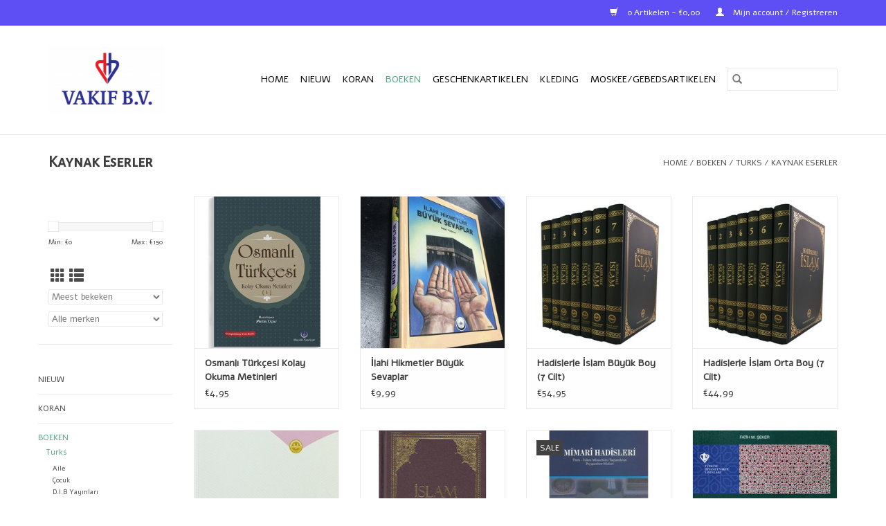

--- FILE ---
content_type: text/html;charset=utf-8
request_url: https://www.isnshop.nl/boeken/turks/kaynak-eserler/
body_size: 7784
content:
<!DOCTYPE html>
<html lang="nl">
  <head>
    <meta charset="utf-8"/>
<!-- [START] 'blocks/head.rain' -->
<!--

  (c) 2008-2026 Lightspeed Netherlands B.V.
  http://www.lightspeedhq.com
  Generated: 20-01-2026 @ 19:23:37

-->
<link rel="canonical" href="https://www.isnshop.nl/boeken/turks/kaynak-eserler/"/>
<link rel="next" href="https://www.isnshop.nl/boeken/turks/kaynak-eserler/page2.html"/>
<link rel="alternate" href="https://www.isnshop.nl/index.rss" type="application/rss+xml" title="Nieuwe producten"/>
<meta name="robots" content="noodp,noydir"/>
<meta property="og:url" content="https://www.isnshop.nl/boeken/turks/kaynak-eserler/?source=facebook"/>
<meta property="og:site_name" content="ISN  SHOP"/>
<meta property="og:title" content="Kaynak Eserler"/>
<meta property="og:description" content="Uw winkel voor Islamitische publicaties, Islamitische (cadeau)artikelen en alles wat daarbij hoort voor scherpe prijzen. Publicaties zijn beschikbaar in verschi"/>
<!--[if lt IE 9]>
<script src="https://cdn.webshopapp.com/assets/html5shiv.js?2025-02-20"></script>
<![endif]-->
<!-- [END] 'blocks/head.rain' -->
    <title>Kaynak Eserler - ISN  SHOP</title>
    <meta name="description" content="Uw winkel voor Islamitische publicaties, Islamitische (cadeau)artikelen en alles wat daarbij hoort voor scherpe prijzen. Publicaties zijn beschikbaar in verschi" />
    <meta name="keywords" content="Kaynak, Eserler, Quaran, koran, kurani kerim, ayfa , cocuk, diyanet, ISN, Hollanda Diyanet Vakfi" />
    <meta http-equiv="X-UA-Compatible" content="IE=edge,chrome=1">
    <meta name="viewport" content="width=device-width, initial-scale=1.0">
    <meta name="apple-mobile-web-app-capable" content="yes">
    <meta name="apple-mobile-web-app-status-bar-style" content="black">

    <link rel="shortcut icon" href="https://cdn.webshopapp.com/shops/299637/themes/118433/v/47527/assets/favicon.ico?20200623222838" type="image/x-icon" />
    <link href='//fonts.googleapis.com/css?family=Alef:400,300,600' rel='stylesheet' type='text/css'>
    <link href='//fonts.googleapis.com/css?family=Alegreya%20Sans%20SC:400,300,600' rel='stylesheet' type='text/css'>
    <link rel="shortcut icon" href="https://cdn.webshopapp.com/shops/299637/themes/118433/v/47527/assets/favicon.ico?20200623222838" type="image/x-icon" />
    <link rel="stylesheet" href="https://cdn.webshopapp.com/shops/299637/themes/118433/assets/bootstrap-min.css?2025010107495420200921091826" />
    <link rel="stylesheet" href="https://cdn.webshopapp.com/shops/299637/themes/118433/assets/style.css?2025010107495420200921091826" />
    <link rel="stylesheet" href="https://cdn.webshopapp.com/shops/299637/themes/118433/assets/settings.css?2025010107495420200921091826" />
    <link rel="stylesheet" href="https://cdn.webshopapp.com/assets/gui-2-0.css?2025-02-20" />
    <link rel="stylesheet" href="https://cdn.webshopapp.com/assets/gui-responsive-2-0.css?2025-02-20" />
    <link rel="stylesheet" href="https://cdn.webshopapp.com/shops/299637/themes/118433/assets/custom.css?2025010107495420200921091826" />
        <link rel="stylesheet" href="https://cdn.webshopapp.com/shops/299637/themes/118433/assets/tutorial.css?2025010107495420200921091826" />
    
    <script src="https://cdn.webshopapp.com/assets/jquery-1-9-1.js?2025-02-20"></script>
    <script src="https://cdn.webshopapp.com/assets/jquery-ui-1-10-1.js?2025-02-20"></script>

    <script type="text/javascript" src="https://cdn.webshopapp.com/shops/299637/themes/118433/assets/global.js?2025010107495420200921091826"></script>
		<script type="text/javascript" src="https://cdn.webshopapp.com/shops/299637/themes/118433/assets/bootstrap-min.js?2025010107495420200921091826"></script>
    <script type="text/javascript" src="https://cdn.webshopapp.com/shops/299637/themes/118433/assets/jcarousel.js?2025010107495420200921091826"></script>
    <script type="text/javascript" src="https://cdn.webshopapp.com/assets/gui.js?2025-02-20"></script>
    <script type="text/javascript" src="https://cdn.webshopapp.com/assets/gui-responsive-2-0.js?2025-02-20"></script>

    <script type="text/javascript" src="https://cdn.webshopapp.com/shops/299637/themes/118433/assets/share42.js?2025010107495420200921091826"></script>

    <!--[if lt IE 9]>
    <link rel="stylesheet" href="https://cdn.webshopapp.com/shops/299637/themes/118433/assets/style-ie.css?2025010107495420200921091826" />
    <![endif]-->
    <link rel="stylesheet" media="print" href="https://cdn.webshopapp.com/shops/299637/themes/118433/assets/print-min.css?2025010107495420200921091826" />
  </head>
  <body class="tutorial--on">
    <header>
  <div class="topnav">
    <div class="container">
      
      <div class="right">
        <span role="region" aria-label="Winkelwagen">
          <a href="https://www.isnshop.nl/cart/" title="Winkelwagen" class="cart">
            <span class="glyphicon glyphicon-shopping-cart"></span>
            0 Artikelen - €0,00
          </a>
        </span>
        <span>
          <a href="https://www.isnshop.nl/account/" title="Mijn account" class="my-account">
            <span class="glyphicon glyphicon-user"></span>
                        	Mijn account / Registreren
                      </a>
        </span>
      </div>
    </div>
  </div>

  <div class="navigation container">
    <div class="align">
      <div class="burger">
        <button type="button" aria-label="Open menu">
          <img src="https://cdn.webshopapp.com/shops/299637/themes/118433/assets/hamburger.png?20220407150557" width="32" height="32" alt="Menu">
        </button>
      </div>

              <div class="vertical logo">
          <a href="https://www.isnshop.nl/" title="ISN SHOP,  uw winkel voor Islamitische boeken en (cadeau)artikelen.">
            <img src="https://cdn.webshopapp.com/shops/299637/themes/118433/v/133711/assets/logo.png?20200713092248" alt="ISN SHOP,  uw winkel voor Islamitische boeken en (cadeau)artikelen." />
          </a>
        </div>
      
      <nav class="nonbounce desktop vertical">
        <form action="https://www.isnshop.nl/search/" method="get" id="formSearch" role="search">
          <input type="text" name="q" autocomplete="off" value="" aria-label="Zoeken" />
          <button type="submit" class="search-btn" title="Zoeken">
            <span class="glyphicon glyphicon-search"></span>
          </button>
        </form>
        <ul region="navigation" aria-label=Navigation menu>
          <li class="item home ">
            <a class="itemLink" href="https://www.isnshop.nl/">Home</a>
          </li>
          
                    	<li class="item">
              <a class="itemLink" href="https://www.isnshop.nl/nieuw/" title="Nieuw">
                Nieuw
              </a>
                          </li>
                    	<li class="item sub">
              <a class="itemLink" href="https://www.isnshop.nl/koran/" title="Koran">
                Koran
              </a>
                            	<span class="glyphicon glyphicon-play"></span>
                <ul class="subnav">
                                      <li class="subitem">
                      <a class="subitemLink" href="https://www.isnshop.nl/koran/ayfa/" title="Ayfa ">Ayfa </a>
                                          </li>
                	                    <li class="subitem">
                      <a class="subitemLink" href="https://www.isnshop.nl/koran/diyanet/" title="Diyanet">Diyanet</a>
                                          </li>
                	                    <li class="subitem">
                      <a class="subitemLink" href="https://www.isnshop.nl/koran/elif-ba/" title="Elif-Ba">Elif-Ba</a>
                                          </li>
                	                    <li class="subitem">
                      <a class="subitemLink" href="https://www.isnshop.nl/koran/hayrat-nesriyat-10017349/" title="Hayrat Neşriyat  ">Hayrat Neşriyat  </a>
                                          </li>
                	                    <li class="subitem">
                      <a class="subitemLink" href="https://www.isnshop.nl/koran/kisa-sureler/" title="Kısa Sureler">Kısa Sureler</a>
                                          </li>
                	                    <li class="subitem">
                      <a class="subitemLink" href="https://www.isnshop.nl/koran/tecvid/" title="Tecvid">Tecvid</a>
                                          </li>
                	                    <li class="subitem">
                      <a class="subitemLink" href="https://www.isnshop.nl/koran/nederlands/" title="Nederlands">Nederlands</a>
                                          </li>
                	              	</ul>
                          </li>
                    	<li class="item sub active">
              <a class="itemLink" href="https://www.isnshop.nl/boeken/" title="Boeken">
                Boeken
              </a>
                            	<span class="glyphicon glyphicon-play"></span>
                <ul class="subnav">
                                      <li class="subitem">
                      <a class="subitemLink" href="https://www.isnshop.nl/boeken/turks/" title="Turks">Turks</a>
                                              <ul class="subnav">
                                                      <li class="subitem">
                              <a class="subitemLink" href="https://www.isnshop.nl/boeken/turks/aile/" title="Aile">Aile</a>
                            </li>
                                                      <li class="subitem">
                              <a class="subitemLink" href="https://www.isnshop.nl/boeken/turks/cocuk/" title="Çocuk">Çocuk</a>
                            </li>
                                                      <li class="subitem">
                              <a class="subitemLink" href="https://www.isnshop.nl/boeken/turks/dib-yayinlari/" title="D.I.B Yayınları">D.I.B Yayınları</a>
                            </li>
                                                      <li class="subitem">
                              <a class="subitemLink" href="https://www.isnshop.nl/boeken/turks/dini-yayinlar/" title="Dini Yayınlar">Dini Yayınlar</a>
                            </li>
                                                      <li class="subitem">
                              <a class="subitemLink" href="https://www.isnshop.nl/boeken/turks/dua-kitaplari/" title="Dua Kitapları">Dua Kitapları</a>
                            </li>
                                                      <li class="subitem">
                              <a class="subitemLink" href="https://www.isnshop.nl/boeken/turks/edebiyat/" title="Edebiyat">Edebiyat</a>
                            </li>
                                                      <li class="subitem">
                              <a class="subitemLink" href="https://www.isnshop.nl/boeken/turks/efendimizin-hayati/" title="Efendimizin Hayatı">Efendimizin Hayatı</a>
                            </li>
                                                      <li class="subitem">
                              <a class="subitemLink" href="https://www.isnshop.nl/boeken/turks/egitim-kitaplari/" title="Eğitim Kitapları">Eğitim Kitapları</a>
                            </li>
                                                      <li class="subitem">
                              <a class="subitemLink" href="https://www.isnshop.nl/boeken/turks/gencler/" title="Gençler">Gençler</a>
                            </li>
                                                      <li class="subitem">
                              <a class="subitemLink" href="https://www.isnshop.nl/boeken/turks/ilmihaller-ve-ibadet-kitaplari/" title="Ilmihaller ve Ibadet Kitapları">Ilmihaller ve Ibadet Kitapları</a>
                            </li>
                                                      <li class="subitem">
                              <a class="subitemLink" href="https://www.isnshop.nl/boeken/turks/islam-yayinlari/" title="Islam Yayınları">Islam Yayınları</a>
                            </li>
                                                      <li class="subitem">
                              <a class="subitemLink" href="https://www.isnshop.nl/boeken/turks/kaynak-eserler/" title="Kaynak Eserler">Kaynak Eserler</a>
                            </li>
                                                      <li class="subitem">
                              <a class="subitemLink" href="https://www.isnshop.nl/boeken/turks/kisisel-gelisim/" title="Kişisel Gelişim">Kişisel Gelişim</a>
                            </li>
                                                      <li class="subitem">
                              <a class="subitemLink" href="https://www.isnshop.nl/boeken/turks/roman-ve-cep-kitaplari/" title="Roman ve Cep Kitapları">Roman ve Cep Kitapları</a>
                            </li>
                                                      <li class="subitem">
                              <a class="subitemLink" href="https://www.isnshop.nl/boeken/turks/tarih-ve-duesuence/" title="Tarih ve Düşünce">Tarih ve Düşünce</a>
                            </li>
                                                      <li class="subitem">
                              <a class="subitemLink" href="https://www.isnshop.nl/boeken/turks/tdv-yayinlari/" title="TDV Yayınları">TDV Yayınları</a>
                            </li>
                                                      <li class="subitem">
                              <a class="subitemLink" href="https://www.isnshop.nl/boeken/turks/tip-ve-saglik/" title="Tıp ve Sağlık">Tıp ve Sağlık</a>
                            </li>
                                                      <li class="subitem">
                              <a class="subitemLink" href="https://www.isnshop.nl/boeken/turks/soezluek/" title="Sözlük">Sözlük</a>
                            </li>
                                                  </ul>
                                          </li>
                	                    <li class="subitem">
                      <a class="subitemLink" href="https://www.isnshop.nl/boeken/nederlands/" title="Nederlands">Nederlands</a>
                                              <ul class="subnav">
                                                      <li class="subitem">
                              <a class="subitemLink" href="https://www.isnshop.nl/boeken/nederlands/woordenboek/" title="Woordenboek">Woordenboek</a>
                            </li>
                                                  </ul>
                                          </li>
                	              	</ul>
                          </li>
                    	<li class="item sub">
              <a class="itemLink" href="https://www.isnshop.nl/geschenkartikelen/" title="Geschenkartikelen">
                Geschenkartikelen
              </a>
                            	<span class="glyphicon glyphicon-play"></span>
                <ul class="subnav">
                                      <li class="subitem">
                      <a class="subitemLink" href="https://www.isnshop.nl/geschenkartikelen/schilderij-en-klokken/" title="Schilderij en Klokken">Schilderij en Klokken</a>
                                          </li>
                	                    <li class="subitem">
                      <a class="subitemLink" href="https://www.isnshop.nl/geschenkartikelen/quran/" title="Qur&#039;an">Qur&#039;an</a>
                                          </li>
                	                    <li class="subitem">
                      <a class="subitemLink" href="https://www.isnshop.nl/geschenkartikelen/puzzle/" title="Puzzle">Puzzle</a>
                                          </li>
                	              	</ul>
                          </li>
                    	<li class="item">
              <a class="itemLink" href="https://www.isnshop.nl/kleding/" title="Kleding">
                Kleding
              </a>
                          </li>
                    	<li class="item">
              <a class="itemLink" href="https://www.isnshop.nl/moskee-gebedsartikelen/" title="Moskee/Gebedsartikelen">
                Moskee/Gebedsartikelen
              </a>
                          </li>
          
          
          
          
                  </ul>

        <span class="glyphicon glyphicon-remove"></span>
      </nav>
    </div>
  </div>
</header>

    <div class="wrapper">
      <div class="container content" role="main">
                <div class="page-title row">
  <div class="col-sm-6 col-md-6">
    <h1>Kaynak Eserler</h1>
  </div>
  <div class="col-sm-6 col-md-6 breadcrumbs text-right" role="nav" aria-label="Breadcrumbs">
  <a href="https://www.isnshop.nl/" title="Home">Home</a>

      / <a href="https://www.isnshop.nl/boeken/" >Boeken</a>
      / <a href="https://www.isnshop.nl/boeken/turks/" >Turks</a>
      / <a href="https://www.isnshop.nl/boeken/turks/kaynak-eserler/" aria-current="true">Kaynak Eserler</a>
  </div>

  </div>
<div class="products row">
  <div class="col-md-2 sidebar" role="complementary">
    <div class="row sort">
      <form action="https://www.isnshop.nl/boeken/turks/kaynak-eserler/" method="get" id="filter_form" class="col-xs-12 col-sm-12">
        <input type="hidden" name="mode" value="grid" id="filter_form_mode" />
        <input type="hidden" name="limit" value="12" id="filter_form_limit" />
        <input type="hidden" name="sort" value="popular" id="filter_form_sort" />
        <input type="hidden" name="max" value="150" id="filter_form_max" />
        <input type="hidden" name="min" value="0" id="filter_form_min" />

        <div class="price-filter" aria-hidden="true">
          <div class="sidebar-filter-slider">
            <div id="collection-filter-price"></div>
          </div>
          <div class="price-filter-range clear">
            <div class="min">Min: €<span>0</span></div>
            <div class="max">Max: €<span>150</span></div>
          </div>
        </div>

        <div class="modes hidden-xs hidden-sm">
          <a href="?mode=grid" aria-label="Rasterweergave"><i class="glyphicon glyphicon-th" role="presentation"></i></a>
          <a href="?mode=list" aria-label="Lijstweergave"><i class="glyphicon glyphicon-th-list" role="presentation"></i></a>
        </div>

        <select name="sort" onchange="$('#formSortModeLimit').submit();" aria-label="Sorteren op">
                    	<option value="default">Standaard</option>
                    	<option value="popular" selected="selected">Meest bekeken</option>
                    	<option value="newest">Nieuwste producten</option>
                    	<option value="lowest">Laagste prijs</option>
                    	<option value="highest">Hoogste prijs</option>
                    	<option value="asc">Naam oplopend</option>
                    	<option value="desc">Naam aflopend</option>
                  </select>

                  <select name="brand" aria-label="Filter by Merk">
                        	<option value="0" selected="selected">Alle merken</option>
                        	<option value="4084924">Diyanet İşleri Başkanlığı Yayınları</option>
                        	<option value="4083920">Mutluluk ve  İnsan Nefsinin Cevher Olduğuna İlişkin On Delil Ahlak Klasikleri 2</option>
                        	<option value="4878128">İSAM YAYIN</option>
                        	<option value="4878131">İSAM YAYIN</option>
                      </select>
        
              </form>
  	</div>

    			<div class="row" role="navigation" aria-label="Categorieën">
				<ul>
  				    				<li class="item">
              <span class="arrow"></span>
              <a href="https://www.isnshop.nl/nieuw/" class="itemLink"  title="Nieuw">
                Nieuw               </a>

                  				</li>
  				    				<li class="item">
              <span class="arrow"></span>
              <a href="https://www.isnshop.nl/koran/" class="itemLink"  title="Koran">
                Koran               </a>

                  				</li>
  				    				<li class="item">
              <span class="arrow"></span>
              <a href="https://www.isnshop.nl/boeken/" class="itemLink active" aria-current="true" title="Boeken">
                Boeken               </a>

                  						<ul class="subnav">
      						      							<li class="subitem">
                      <span class="arrow "></span>
                      <a href="https://www.isnshop.nl/boeken/turks/" class="subitemLink active" aria-current="true" title="Turks">
                        Turks                       </a>
        							        								<ul class="subnav">
          								          									<li class="subitem">
                              <span class="arrow "></span>
                              <a href="https://www.isnshop.nl/boeken/turks/aile/" class="subitemLink"  title="Aile">
                                Aile                               </a>
                          	</li>
          								          									<li class="subitem">
                              <span class="arrow "></span>
                              <a href="https://www.isnshop.nl/boeken/turks/cocuk/" class="subitemLink"  title="Çocuk">
                                Çocuk                               </a>
                          	</li>
          								          									<li class="subitem">
                              <span class="arrow "></span>
                              <a href="https://www.isnshop.nl/boeken/turks/dib-yayinlari/" class="subitemLink"  title="D.I.B Yayınları">
                                D.I.B Yayınları                               </a>
                          	</li>
          								          									<li class="subitem">
                              <span class="arrow "></span>
                              <a href="https://www.isnshop.nl/boeken/turks/dini-yayinlar/" class="subitemLink"  title="Dini Yayınlar">
                                Dini Yayınlar                               </a>
                          	</li>
          								          									<li class="subitem">
                              <span class="arrow "></span>
                              <a href="https://www.isnshop.nl/boeken/turks/dua-kitaplari/" class="subitemLink"  title="Dua Kitapları">
                                Dua Kitapları                               </a>
                          	</li>
          								          									<li class="subitem">
                              <span class="arrow "></span>
                              <a href="https://www.isnshop.nl/boeken/turks/edebiyat/" class="subitemLink"  title="Edebiyat">
                                Edebiyat                               </a>
                          	</li>
          								          									<li class="subitem">
                              <span class="arrow "></span>
                              <a href="https://www.isnshop.nl/boeken/turks/efendimizin-hayati/" class="subitemLink"  title="Efendimizin Hayatı">
                                Efendimizin Hayatı                               </a>
                          	</li>
          								          									<li class="subitem">
                              <span class="arrow "></span>
                              <a href="https://www.isnshop.nl/boeken/turks/egitim-kitaplari/" class="subitemLink"  title="Eğitim Kitapları">
                                Eğitim Kitapları                               </a>
                          	</li>
          								          									<li class="subitem">
                              <span class="arrow "></span>
                              <a href="https://www.isnshop.nl/boeken/turks/gencler/" class="subitemLink"  title="Gençler">
                                Gençler                               </a>
                          	</li>
          								          									<li class="subitem">
                              <span class="arrow "></span>
                              <a href="https://www.isnshop.nl/boeken/turks/ilmihaller-ve-ibadet-kitaplari/" class="subitemLink"  title="Ilmihaller ve Ibadet Kitapları">
                                Ilmihaller ve Ibadet Kitapları                               </a>
                          	</li>
          								          									<li class="subitem">
                              <span class="arrow "></span>
                              <a href="https://www.isnshop.nl/boeken/turks/islam-yayinlari/" class="subitemLink"  title="Islam Yayınları">
                                Islam Yayınları                               </a>
                          	</li>
          								          									<li class="subitem">
                              <span class="arrow "></span>
                              <a href="https://www.isnshop.nl/boeken/turks/kaynak-eserler/" class="subitemLink active" aria-current="true" title="Kaynak Eserler">
                                Kaynak Eserler                               </a>
                          	</li>
          								          									<li class="subitem">
                              <span class="arrow "></span>
                              <a href="https://www.isnshop.nl/boeken/turks/kisisel-gelisim/" class="subitemLink"  title="Kişisel Gelişim">
                                Kişisel Gelişim                               </a>
                          	</li>
          								          									<li class="subitem">
                              <span class="arrow "></span>
                              <a href="https://www.isnshop.nl/boeken/turks/roman-ve-cep-kitaplari/" class="subitemLink"  title="Roman ve Cep Kitapları">
                                Roman ve Cep Kitapları                               </a>
                          	</li>
          								          									<li class="subitem">
                              <span class="arrow "></span>
                              <a href="https://www.isnshop.nl/boeken/turks/tarih-ve-duesuence/" class="subitemLink"  title="Tarih ve Düşünce">
                                Tarih ve Düşünce                               </a>
                          	</li>
          								          									<li class="subitem">
                              <span class="arrow "></span>
                              <a href="https://www.isnshop.nl/boeken/turks/tdv-yayinlari/" class="subitemLink"  title="TDV Yayınları">
                                TDV Yayınları                               </a>
                          	</li>
          								          									<li class="subitem">
                              <span class="arrow "></span>
                              <a href="https://www.isnshop.nl/boeken/turks/tip-ve-saglik/" class="subitemLink"  title="Tıp ve Sağlık">
                                Tıp ve Sağlık                               </a>
                          	</li>
          								          									<li class="subitem">
                              <span class="arrow "></span>
                              <a href="https://www.isnshop.nl/boeken/turks/soezluek/" class="subitemLink"  title="Sözlük">
                                Sözlük                               </a>
                          	</li>
          								        								</ul>
        							      							</li>
      						      							<li class="subitem">
                      <span class="arrow "></span>
                      <a href="https://www.isnshop.nl/boeken/nederlands/" class="subitemLink"  title="Nederlands">
                        Nederlands                       </a>
        							      							</li>
      						    						</ul>
    					    				</li>
  				    				<li class="item">
              <span class="arrow"></span>
              <a href="https://www.isnshop.nl/geschenkartikelen/" class="itemLink"  title="Geschenkartikelen">
                Geschenkartikelen               </a>

                  				</li>
  				    				<li class="item">
              <span class="arrow"></span>
              <a href="https://www.isnshop.nl/kleding/" class="itemLink"  title="Kleding">
                Kleding               </a>

                  				</li>
  				    				<li class="item">
              <span class="arrow"></span>
              <a href="https://www.isnshop.nl/moskee-gebedsartikelen/" class="itemLink"  title="Moskee/Gebedsartikelen">
                Moskee/Gebedsartikelen               </a>

                  				</li>
  				  			</ul>
      </div>
		  </div>

  <div class="col-sm-12 col-md-10" role="region" aria-label="Product Listing">
        	<div class="product col-xs-6 col-sm-3 col-md-3">
  <div class="image-wrap">
    <a href="https://www.isnshop.nl/osmanli-tuerkcesi-kolay-okuma-metinleri.html" title="Osmanlı Türkçesi Kolay Okuma Metinleri">
                              <img src="https://cdn.webshopapp.com/shops/299637/files/359108049/262x276x1/osmanli-tuerkcesi-kolay-okuma-metinleri.jpg" width="262" height="276" alt="Osmanlı Türkçesi Kolay Okuma Metinleri" title="Osmanlı Türkçesi Kolay Okuma Metinleri" />
                </a>

    <div class="description text-center">
      <a href="https://www.isnshop.nl/osmanli-tuerkcesi-kolay-okuma-metinleri.html" title="Osmanlı Türkçesi Kolay Okuma Metinleri">
                <div class="text">
                    Osmanlı Türkçesi Kolay Okuma Metinleri
                  </div>
      </a>
      <a href="https://www.isnshop.nl/cart/add/238048770/" class="cart">Toevoegen aan winkelwagen</a>    </div>
  </div>

  <div class="info">
    <a href="https://www.isnshop.nl/osmanli-tuerkcesi-kolay-okuma-metinleri.html" title="Osmanlı Türkçesi Kolay Okuma Metinleri" class="title">
        Osmanlı Türkçesi Kolay Okuma Metinleri     </a>

    <div class="left">
    
    €4,95 
   </div>
         </div>
</div>



        	<div class="product col-xs-6 col-sm-3 col-md-3">
  <div class="image-wrap">
    <a href="https://www.isnshop.nl/ilahi-hikmetler-bueyuek-sevaplar.html" title="İlahi Hikmetler Büyük Sevaplar">
                              <img src="https://cdn.webshopapp.com/shops/299637/files/354960177/262x276x1/ilahi-hikmetler-bueyuek-sevaplar.jpg" width="262" height="276" alt="İlahi Hikmetler Büyük Sevaplar" title="İlahi Hikmetler Büyük Sevaplar" />
                </a>

    <div class="description text-center">
      <a href="https://www.isnshop.nl/ilahi-hikmetler-bueyuek-sevaplar.html" title="İlahi Hikmetler Büyük Sevaplar">
                <div class="text">
                    İlahi Hikmetler Büyük Sevaplar
                  </div>
      </a>
      <a href="https://www.isnshop.nl/cart/add/235630093/" class="cart">Toevoegen aan winkelwagen</a>    </div>
  </div>

  <div class="info">
    <a href="https://www.isnshop.nl/ilahi-hikmetler-bueyuek-sevaplar.html" title="İlahi Hikmetler Büyük Sevaplar" class="title">
        İlahi Hikmetler Büyük Sevaplar     </a>

    <div class="left">
    
    €9,99 
   </div>
         </div>
</div>


<div class="clearfix visible-xs"></div>

        	<div class="product col-xs-6 col-sm-3 col-md-3">
  <div class="image-wrap">
    <a href="https://www.isnshop.nl/hadislerle-islam-buyuk-boy-7-cilt-dib.html" title="Hadislerle İslam Büyük Boy (7 Cilt)">
                              <img src="https://cdn.webshopapp.com/shops/299637/files/325888158/262x276x1/hadislerle-islam-bueyuek-boy-7-cilt.jpg" width="262" height="276" alt="Hadislerle İslam Büyük Boy (7 Cilt)" title="Hadislerle İslam Büyük Boy (7 Cilt)" />
                </a>

    <div class="description text-center">
      <a href="https://www.isnshop.nl/hadislerle-islam-buyuk-boy-7-cilt-dib.html" title="Hadislerle İslam Büyük Boy (7 Cilt)">
                <div class="text">
                    Hadislerle İslam Büyük Boy (7 Cilt)
                  </div>
      </a>
      <a href="https://www.isnshop.nl/cart/add/220720158/" class="cart">Toevoegen aan winkelwagen</a>    </div>
  </div>

  <div class="info">
    <a href="https://www.isnshop.nl/hadislerle-islam-buyuk-boy-7-cilt-dib.html" title="Hadislerle İslam Büyük Boy (7 Cilt)" class="title">
        Hadislerle İslam Büyük Boy (7 Cilt)     </a>

    <div class="left">
    
    €54,95 
   </div>
         </div>
</div>



        	<div class="product col-xs-6 col-sm-3 col-md-3">
  <div class="image-wrap">
    <a href="https://www.isnshop.nl/hadislerle-islam-orta-boy-7-cilt-dib.html" title="Hadislerle İslam Orta Boy (7 Cilt)">
                              <img src="https://cdn.webshopapp.com/shops/299637/files/325547217/262x276x1/hadislerle-islam-orta-boy-7-cilt.jpg" width="262" height="276" alt="Hadislerle İslam Orta Boy (7 Cilt)" title="Hadislerle İslam Orta Boy (7 Cilt)" />
                </a>

    <div class="description text-center">
      <a href="https://www.isnshop.nl/hadislerle-islam-orta-boy-7-cilt-dib.html" title="Hadislerle İslam Orta Boy (7 Cilt)">
                <div class="text">
                    Hadislerle İslam Orta Boy (7 Cilt)
                  </div>
      </a>
      <a href="https://www.isnshop.nl/cart/add/220720349/" class="cart">Toevoegen aan winkelwagen</a>    </div>
  </div>

  <div class="info">
    <a href="https://www.isnshop.nl/hadislerle-islam-orta-boy-7-cilt-dib.html" title="Hadislerle İslam Orta Boy (7 Cilt)" class="title">
        Hadislerle İslam Orta Boy (7 Cilt)     </a>

    <div class="left">
    
    €44,99 
   </div>
         </div>
</div>


<div class="clearfix"></div>

        	<div class="product col-xs-6 col-sm-3 col-md-3">
  <div class="image-wrap">
    <a href="https://www.isnshop.nl/pezdevinin-kelami-goeruesleri.html" title="Pezdevi&#039;nin Kelami Görüşleri">
                              <img src="https://cdn.webshopapp.com/shops/299637/files/324992386/262x276x1/pezdevinin-kelami-goeruesleri.jpg" width="262" height="276" alt="Pezdevi&#039;nin Kelami Görüşleri" title="Pezdevi&#039;nin Kelami Görüşleri" />
                </a>

    <div class="description text-center">
      <a href="https://www.isnshop.nl/pezdevinin-kelami-goeruesleri.html" title="Pezdevi&#039;nin Kelami Görüşleri">
                <div class="text">
                    Pezdevi&#039;nin Kelami Görüşleri
                  </div>
      </a>
      <a href="https://www.isnshop.nl/cart/add/220720822/" class="cart">Toevoegen aan winkelwagen</a>    </div>
  </div>

  <div class="info">
    <a href="https://www.isnshop.nl/pezdevinin-kelami-goeruesleri.html" title="Pezdevi&#039;nin Kelami Görüşleri" class="title">
        Pezdevi&#039;nin Kelami Görüşleri     </a>

    <div class="left">
    
    €1,49 
   </div>
         </div>
</div>



        	<div class="product col-xs-6 col-sm-3 col-md-3">
  <div class="image-wrap">
    <a href="https://www.isnshop.nl/islam-ilmihali-cep-boy-dib.html" title="İslam İlmihali (Cep Boy)">
                              <img src="https://cdn.webshopapp.com/shops/299637/files/325908378/262x276x1/islam-ilmihali-cep-boy.jpg" width="262" height="276" alt="İslam İlmihali (Cep Boy)" title="İslam İlmihali (Cep Boy)" />
                </a>

    <div class="description text-center">
      <a href="https://www.isnshop.nl/islam-ilmihali-cep-boy-dib.html" title="İslam İlmihali (Cep Boy)">
                <div class="text">
                    İslam İlmihali (Cep Boy)
                  </div>
      </a>
      <a href="https://www.isnshop.nl/cart/add/220720120/" class="cart">Toevoegen aan winkelwagen</a>    </div>
  </div>

  <div class="info">
    <a href="https://www.isnshop.nl/islam-ilmihali-cep-boy-dib.html" title="İslam İlmihali (Cep Boy)" class="title">
        İslam İlmihali (Cep Boy)     </a>

    <div class="left">
    
    €5,00 
   </div>
         </div>
</div>


<div class="clearfix visible-xs"></div>

        	<div class="product col-xs-6 col-sm-3 col-md-3">
  <div class="image-wrap">
    <a href="https://www.isnshop.nl/mimari-hadisler.html" title="Mimari Hadisler">
               <div class="sale-new">
        Sale
      </div>
                           <img src="https://cdn.webshopapp.com/shops/299637/files/325907479/262x276x1/mimari-hadisler.jpg" width="262" height="276" alt="Mimari Hadisler" title="Mimari Hadisler" />
                </a>

    <div class="description text-center">
      <a href="https://www.isnshop.nl/mimari-hadisler.html" title="Mimari Hadisler">
                <div class="text">
                    Mimari Hadisler
                  </div>
      </a>
      <a href="https://www.isnshop.nl/cart/add/220720124/" class="cart">Toevoegen aan winkelwagen</a>    </div>
  </div>

  <div class="info">
    <a href="https://www.isnshop.nl/mimari-hadisler.html" title="Mimari Hadisler" class="title">
        Mimari Hadisler     </a>

    <div class="left">
          <span class="old-price">€10,95</span>
          </div>
        <div class="right">
    
    €9,95 
   </div>
         </div>
</div>



        	<div class="product col-xs-6 col-sm-3 col-md-3">
  <div class="image-wrap">
    <a href="https://www.isnshop.nl/islamlasma-suerecinde-tuerklerin-islam-tas.html" title="Islamlaşma Sürecinde Türklerin Islam Tasavvuru">
                              <img src="https://cdn.webshopapp.com/shops/299637/files/326992148/262x276x1/islamlasma-suerecinde-tuerklerin-islam-tasavvuru.jpg" width="262" height="276" alt="Islamlaşma Sürecinde Türklerin Islam Tasavvuru" title="Islamlaşma Sürecinde Türklerin Islam Tasavvuru" />
                </a>

    <div class="description text-center">
      <a href="https://www.isnshop.nl/islamlasma-suerecinde-tuerklerin-islam-tas.html" title="Islamlaşma Sürecinde Türklerin Islam Tasavvuru">
                <div class="text">
                    Islamlaşma Sürecinde Türklerin Islam Tasavvuru
                  </div>
      </a>
      <a href="https://www.isnshop.nl/cart/add/220719939/" class="cart">Toevoegen aan winkelwagen</a>    </div>
  </div>

  <div class="info">
    <a href="https://www.isnshop.nl/islamlasma-suerecinde-tuerklerin-islam-tas.html" title="Islamlaşma Sürecinde Türklerin Islam Tasavvuru" class="title">
        Islamlaşma Sürecinde Türklerin Islam Tasavvuru     </a>

    <div class="left">
    
    €7,95 
   </div>
         </div>
</div>


<div class="clearfix"></div>

        	<div class="product col-xs-6 col-sm-3 col-md-3">
  <div class="image-wrap">
    <a href="https://www.isnshop.nl/popueler-tarih-osmanl-tarihi-10-kitap-takm-osmanl.html" title="Popüler Tarih Osmanli Tarihi 10 Kitap">
                              <img src="https://cdn.webshopapp.com/shops/299637/files/404204611/262x276x1/popueler-tarih-osmanli-tarihi-10-kitap.jpg" width="262" height="276" alt="Popüler Tarih Osmanli Tarihi 10 Kitap" title="Popüler Tarih Osmanli Tarihi 10 Kitap" />
                </a>

    <div class="description text-center">
      <a href="https://www.isnshop.nl/popueler-tarih-osmanl-tarihi-10-kitap-takm-osmanl.html" title="Popüler Tarih Osmanli Tarihi 10 Kitap">
                <div class="text">
                    Popüler Tarih Osmanli Tarihi 10 Kitap
                  </div>
      </a>
      <a href="https://www.isnshop.nl/cart/add/266764219/" class="cart">Toevoegen aan winkelwagen</a>    </div>
  </div>

  <div class="info">
    <a href="https://www.isnshop.nl/popueler-tarih-osmanl-tarihi-10-kitap-takm-osmanl.html" title="Popüler Tarih Osmanli Tarihi 10 Kitap" class="title">
        Popüler Tarih Osmanli Tarihi 10 Kitap     </a>

    <div class="left">
    
    €25,00 
   </div>
         </div>
</div>



        	<div class="product col-xs-6 col-sm-3 col-md-3">
  <div class="image-wrap">
    <a href="https://www.isnshop.nl/bir-sayfa-bir-ayet-bir-hikmet.html" title="Bir Sayfa Bir Ayet Bir Hikmet">
               <div class="sale-new">
        Sale
      </div>
                           <img src="https://cdn.webshopapp.com/shops/299637/files/398447743/262x276x1/bir-sayfa-bir-ayet-bir-hikmet.jpg" width="262" height="276" alt="Bir Sayfa Bir Ayet Bir Hikmet" title="Bir Sayfa Bir Ayet Bir Hikmet" />
                </a>

    <div class="description text-center">
      <a href="https://www.isnshop.nl/bir-sayfa-bir-ayet-bir-hikmet.html" title="Bir Sayfa Bir Ayet Bir Hikmet">
                <div class="text">
                    Bir Sayfa Bir Ayet Bir Hikmet
                  </div>
      </a>
      <a href="https://www.isnshop.nl/cart/add/263111827/" class="cart">Toevoegen aan winkelwagen</a>    </div>
  </div>

  <div class="info">
    <a href="https://www.isnshop.nl/bir-sayfa-bir-ayet-bir-hikmet.html" title="Bir Sayfa Bir Ayet Bir Hikmet" class="title">
        Bir Sayfa Bir Ayet Bir Hikmet     </a>

    <div class="left">
          <span class="old-price">€16,50</span>
          </div>
        <div class="right">
    
    €15,00 
   </div>
         </div>
</div>


<div class="clearfix visible-xs"></div>

        	<div class="product col-xs-6 col-sm-3 col-md-3">
  <div class="image-wrap">
    <a href="https://www.isnshop.nl/asr-saadetten-365-guene-bir-ayet-bir-hadis-bir-kss.html" title="Asrı Saadetten 365 Güne Bir Ayet Bir Hadis Bir Kissa Birkaç Hisse">
                              <img src="https://cdn.webshopapp.com/shops/299637/files/397440004/262x276x1/asri-saadetten-365-guene-bir-ayet-bir-hadis-bir-ki.jpg" width="262" height="276" alt="Asrı Saadetten 365 Güne Bir Ayet Bir Hadis Bir Kissa Birkaç Hisse" title="Asrı Saadetten 365 Güne Bir Ayet Bir Hadis Bir Kissa Birkaç Hisse" />
                </a>

    <div class="description text-center">
      <a href="https://www.isnshop.nl/asr-saadetten-365-guene-bir-ayet-bir-hadis-bir-kss.html" title="Asrı Saadetten 365 Güne Bir Ayet Bir Hadis Bir Kissa Birkaç Hisse">
                <div class="text">
                    Asri Saadetten 365 Güne Bir Ayet Bir Hadis Bir Kissa Birkaç Hisse
                  </div>
      </a>
      <a href="https://www.isnshop.nl/cart/add/259895523/" class="cart">Toevoegen aan winkelwagen</a>    </div>
  </div>

  <div class="info">
    <a href="https://www.isnshop.nl/asr-saadetten-365-guene-bir-ayet-bir-hadis-bir-kss.html" title="Asrı Saadetten 365 Güne Bir Ayet Bir Hadis Bir Kissa Birkaç Hisse" class="title">
        Asrı Saadetten 365 Güne Bir Ayet Bir Hadis Bir Kissa Birkaç Hisse     </a>

    <div class="left">
    
    €15,00 
   </div>
         </div>
</div>



        	<div class="product col-xs-6 col-sm-3 col-md-3">
  <div class="image-wrap">
    <a href="https://www.isnshop.nl/yasin-i-serif-cuezue-orta-boy.html" title="Yasin-i Şerif Cüzü Orta  Boy">
                              <img src="https://cdn.webshopapp.com/shops/299637/files/356513845/262x276x1/yasin-i-serif-cuezue-orta-boy.jpg" width="262" height="276" alt="Yasin-i Şerif Cüzü Orta  Boy" title="Yasin-i Şerif Cüzü Orta  Boy" />
                </a>

    <div class="description text-center">
      <a href="https://www.isnshop.nl/yasin-i-serif-cuezue-orta-boy.html" title="Yasin-i Şerif Cüzü Orta  Boy">
                <div class="text">
                    Yasin-i Şerif Cüzü Orta  Boy
                  </div>
      </a>
      <a href="https://www.isnshop.nl/cart/add/236453216/" class="cart">Toevoegen aan winkelwagen</a>    </div>
  </div>

  <div class="info">
    <a href="https://www.isnshop.nl/yasin-i-serif-cuezue-orta-boy.html" title="Yasin-i Şerif Cüzü Orta  Boy" class="title">
        Yasin-i Şerif Cüzü Orta  Boy     </a>

    <div class="left">
    
    €2,99 
   </div>
         </div>
</div>


<div class="clearfix"></div>

          </div>
</div>

	<div class="pager row" role="navigation" aria-label="Paginering">
  	<div class="left" id="collection-pagination-description">Pagina 1 van 19</div>
  	<ul class="right">
    	<li class="prev disabled" aria-disabled="true">
        <a href="https://www.isnshop.nl/" title="Vorige pagina">
          <span class="glyphicon glyphicon-chevron-left"></span>
        </a>
      </li>

          		    			<li class="number active" aria-current="true">
            <a href="https://www.isnshop.nl/boeken/turks/kaynak-eserler/" aria-label="Go to page 1">1</a>
      		</li>
    		    	    		    			<li class="number" >
            <a href="https://www.isnshop.nl/boeken/turks/kaynak-eserler/page2.html" aria-label="Go to page 2">2</a>
      		</li>
    		    	    		    			<li class="number" >
            <a href="https://www.isnshop.nl/boeken/turks/kaynak-eserler/page3.html" aria-label="Go to page 3">3</a>
      		</li>
    		    	    		    			<li class="number" >
            <a href="https://www.isnshop.nl/boeken/turks/kaynak-eserler/page4.html" aria-label="Go to page 4">4</a>
      		</li>
    		    	    		    			<li class="number" >
            <a href="https://www.isnshop.nl/boeken/turks/kaynak-eserler/page5.html" aria-label="Go to page 5">5</a>
      		</li>
    		    	    		    	    		    			<li class="number" >
            <a href="https://www.isnshop.nl/boeken/turks/kaynak-eserler/page19.html" aria-label="Go to page 19">19</a>
      		</li>
    		    	
      <li class="next enabled" >
        <a href="https://www.isnshop.nl/boeken/turks/kaynak-eserler/page2.html" title="Volgende pagina">
          <span class="glyphicon glyphicon-chevron-right"></span>
        </a>
      </li>
  	</ul>
  </div>

<script type="text/javascript">
  $(function(){
    $('#filter_form input, #filter_form select').change(function(){
      $(this).closest('form').submit();
    });

    $("#collection-filter-price").slider({
      range: true,
      min: 0,
      max: 150,
      values: [0, 150],
      step: 1,
      slide: function(event, ui) {
    		$('.sidebar-filter-range .min span').html(ui.values[0]);
    		$('.sidebar-filter-range .max span').html(ui.values[1]);

    		$('#filter_form_min').val(ui.values[0]);
    		$('#filter_form_max').val(ui.values[1]);
  		},
    	stop: function(event, ui) {
    		$('#filter_form').submit();
  		}
    });
  });
</script>
      </div>

      <footer>
  <hr class="full-width" />
  <div class="container">
    <div class="social row">
              <form id="formNewsletter" action="https://www.isnshop.nl/account/newsletter/" method="post" class="newsletter col-xs-12 col-sm-7 col-md-7">
          <label class="title" for="formNewsletterEmail">Meld je aan voor onze nieuwsbrief:</label>
          <input type="hidden" name="key" value="67711db71a88f68e9009b4c537bf5d76" />
          <input type="text" name="email" id="formNewsletterEmail" value="" placeholder="E-mail"/>
          <button
            type="submit"
            class="btn glyphicon glyphicon-send"
            title="Abonneer"
          >
            <span>Abonneer</span>
          </button>
        </form>
      
            	<div class="social-media col-xs-12 col-md-12  col-sm-5 col-md-5 text-right tutorial__hover">
        	<div class="inline-block relative">
          	<a href="https://www.facebook.com/lightspeedhq/" class="social-icon facebook" target="_blank" aria-label="Facebook ISN  SHOP"></a>          	<a href="https://twitter.com/lightspeedhq/" class="social-icon twitter" target="_blank" aria-label="Twitter ISN  SHOP"></a>          	<a href="https://plus.google.com/" class="social-icon google" target="_blank" aria-label="Google plus ISN  SHOP"></a>          	<a href="https://www.pinterest.com/lightspeedhq/" class="social-icon pinterest" target="_blank" aria-label="Pinterest ISN  SHOP"></a>          	<a href="https://www.youtube.com/user/lightspeedretail" class="social-icon youtube" target="_blank" aria-label="YouTube ISN  SHOP"></a>          	<a href="https://www.tumblr.com/" class="social-icon tumblr" target="_blank" aria-label="Tumblr ISN  SHOP"></a>          	<a href="https://www.instagram.com/lightspeedhq/" class="social-icon instagram" target="_blank" aria-label="Instagram ISN  SHOP"></a>
          	              <div class="absolute top-0 right-0 left-0 bottom-0 text-center tutorial__fade tutorial__fade-center--dark tutorial__social hidden-xs">
                <a href="/admin/auth/login?redirect=theme/preview/general/header/tutorial" class="p1 block hightlight-color tutorial__background border tutorial__border-color tutorial__add-button tutorial__border-radius" target="_blank">
                  <i class="glyphicon glyphicon-plus-sign tutorial__add-button-icon"></i><span class="bold tutorial__add-button-text">Stel social media in</span>
                </a>
              </div>
                    	</div>
      	</div>
          </div>

    <hr class="full-width" />

    <div class="links row">
      <div class="col-xs-12 col-sm-3 col-md-3" role="article" aria-label="Klantenservice links">
        <label class="footercollapse" for="_1">
          <strong>Klantenservice</strong>
          <span class="glyphicon glyphicon-chevron-down hidden-sm hidden-md hidden-lg"></span>
        </label>
        <input class="footercollapse_input hidden-md hidden-lg hidden-sm" id="_1" type="checkbox">
        <div class="list">
          <ul class="no-underline no-list-style">
                          <li>
                <a href="https://www.isnshop.nl/service/about/" title="Over ons" >
                  Over ons
                </a>
              </li>
                          <li>
                <a href="https://www.isnshop.nl/service/general-terms-conditions/" title="Algemene voorwaarden" >
                  Algemene voorwaarden
                </a>
              </li>
                          <li>
                <a href="https://www.isnshop.nl/service/disclaimer/" title="Disclaimer" >
                  Disclaimer
                </a>
              </li>
                          <li>
                <a href="https://www.isnshop.nl/service/privacy-policy/" title="Privacy Policy" >
                  Privacy Policy
                </a>
              </li>
                          <li>
                <a href="https://www.isnshop.nl/service/payment-methods/" title="Betaalmethoden" >
                  Betaalmethoden
                </a>
              </li>
                          <li>
                <a href="https://www.isnshop.nl/service/shipping-returns/" title="Verzenden, afhalen &amp; retourneren" >
                  Verzenden, afhalen &amp; retourneren
                </a>
              </li>
                          <li>
                <a href="https://www.isnshop.nl/service/" title="Klantenservice" >
                  Klantenservice
                </a>
              </li>
                          <li>
                <a href="https://www.isnshop.nl/sitemap/" title="Sitemap" >
                  Sitemap
                </a>
              </li>
                      </ul>
        </div>
      </div>

      <div class="col-xs-12 col-sm-3 col-md-3" role="article" aria-label="Producten links">
    		<label class="footercollapse" for="_2">
        	<strong>Producten</strong>
          <span class="glyphicon glyphicon-chevron-down hidden-sm hidden-md hidden-lg"></span>
        </label>
        <input class="footercollapse_input hidden-md hidden-lg hidden-sm" id="_2" type="checkbox">
        <div class="list">
          <ul>
            <li><a href="https://www.isnshop.nl/collection/" title="Alle producten">Alle producten</a></li>
                        <li><a href="https://www.isnshop.nl/collection/?sort=newest" title="Nieuwe producten">Nieuwe producten</a></li>
            <li><a href="https://www.isnshop.nl/collection/offers/" title="Aanbiedingen">Aanbiedingen</a></li>
                        <li><a href="https://www.isnshop.nl/tags/" title="Tags">Tags</a></li>            <li><a href="https://www.isnshop.nl/index.rss" title="RSS-feed">RSS-feed</a></li>
          </ul>
        </div>
      </div>

      <div class="col-xs-12 col-sm-3 col-md-3" role="article" aria-label="Mijn account links">
        <label class="footercollapse" for="_3">
        	<strong>
          	          		Mijn account
          	        	</strong>
          <span class="glyphicon glyphicon-chevron-down hidden-sm hidden-md hidden-lg"></span>
        </label>
        <input class="footercollapse_input hidden-md hidden-lg hidden-sm" id="_3" type="checkbox">

        <div class="list">
          <ul>
            
                        	            		<li><a href="https://www.isnshop.nl/account/" title="Registreren">Registreren</a></li>
            	                        	            		<li><a href="https://www.isnshop.nl/account/orders/" title="Mijn bestellingen">Mijn bestellingen</a></li>
            	                        	                        	            		<li><a href="https://www.isnshop.nl/account/wishlist/" title="Mijn verlanglijst">Mijn verlanglijst</a></li>
            	                        	                      </ul>
        </div>
      </div>

      <div class="col-xs-12 col-sm-3 col-md-3" role="article" aria-label="Company info">
      	<label class="footercollapse" for="_4">
      		<strong>
                        	Vakif B.V.  
                      </strong>
          <span class="glyphicon glyphicon-chevron-down hidden-sm hidden-md hidden-lg"></span>
        </label>
        <input class="footercollapse_input hidden-md hidden-lg hidden-sm" id="_4" type="checkbox">

        <div class="list">
        	          	<span class="contact-description">Magazijn:  Oder 13,  Den Haag.  Geopend op werkdagen  van 9.00 - 17.00 uur</span>
                  	          	<div class="contact" role="group" aria-label="Phone number: +31 (0) 70-783 00 40">
            	<span class="glyphicon glyphicon-earphone"></span>
            	+31 (0) 70-783 00 40
          	</div>
        	        	          	<div class="contact">
            	<span class="glyphicon glyphicon-envelope"></span>
            	<a href="/cdn-cgi/l/email-protection#731a1d151c330512181a1511055d1d1f" title="Email" aria-label="E-mail: info@vakifbv.nl">
              	<span class="__cf_email__" data-cfemail="523b3c343d122433393b3430247c3c3e">[email&#160;protected]</span>
            	</a>
          	</div>
        	        </div>

                
              </div>
    </div>
  	<hr class="full-width" />
  </div>

  <div class="copyright-payment">
    <div class="container">
      <div class="row">
        <div class="copyright col-md-6">
          © Copyright 2026 ISN  SHOP
                    	- Powered by
          	          		<a href="https://www.lightspeedhq.nl/" title="Lightspeed" target="_blank" aria-label="Powered by Lightspeed">Lightspeed</a>
          		          	                  </div>
        <div class="payments col-md-6 text-right">
                      <a href="https://www.isnshop.nl/service/payment-methods/" title="iDEAL">
              <img src="https://cdn.webshopapp.com/assets/icon-payment-ideal.png?2025-02-20" alt="iDEAL" />
            </a>
                      <a href="https://www.isnshop.nl/service/payment-methods/" title="Bancontact">
              <img src="https://cdn.webshopapp.com/assets/icon-payment-mistercash.png?2025-02-20" alt="Bancontact" />
            </a>
                      <a href="https://www.isnshop.nl/service/payment-methods/" title="KBC">
              <img src="https://cdn.webshopapp.com/assets/icon-payment-kbc.png?2025-02-20" alt="KBC" />
            </a>
                  </div>
      </div>
    </div>
  </div>
</footer>
    </div>
    <!-- [START] 'blocks/body.rain' -->
<script data-cfasync="false" src="/cdn-cgi/scripts/5c5dd728/cloudflare-static/email-decode.min.js"></script><script>
(function () {
  var s = document.createElement('script');
  s.type = 'text/javascript';
  s.async = true;
  s.src = 'https://www.isnshop.nl/services/stats/pageview.js';
  ( document.getElementsByTagName('head')[0] || document.getElementsByTagName('body')[0] ).appendChild(s);
})();
</script>
<!-- [END] 'blocks/body.rain' -->
          <script type="text/javascript" src="https://cdn.webshopapp.com/shops/299637/themes/118433/assets/tutorial.js?2025010107495420200921091826"></script>
      </body>
</html>


--- FILE ---
content_type: text/javascript;charset=utf-8
request_url: https://www.isnshop.nl/services/stats/pageview.js
body_size: -435
content:
// SEOshop 20-01-2026 19:23:38